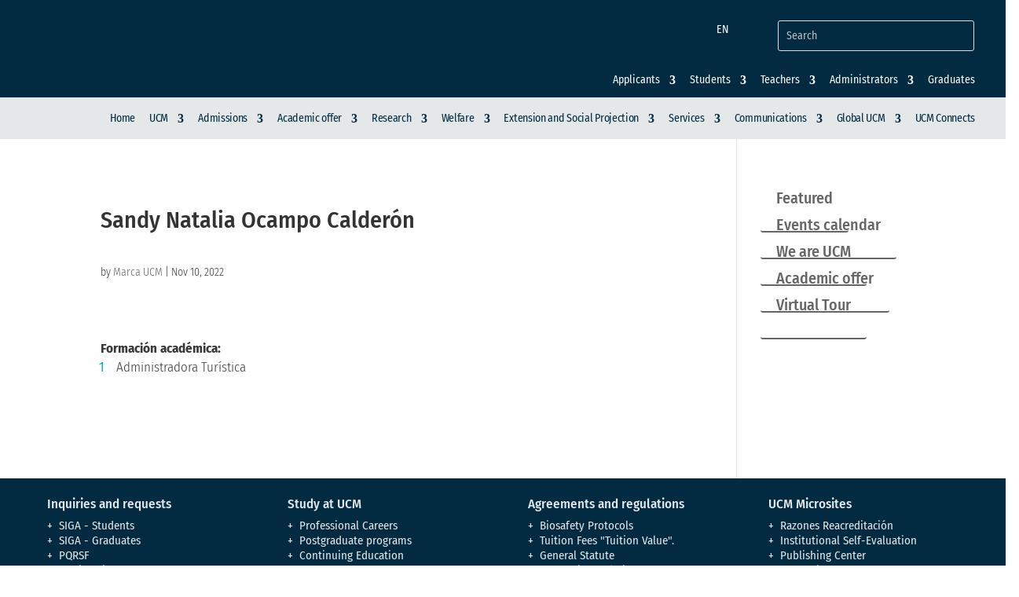

--- FILE ---
content_type: text/html; charset=utf-8
request_url: https://www.google.com/recaptcha/api2/anchor?ar=1&k=6LerguYpAAAAAOe2dXtmd5LXmpPSQv4YYdln2sth&co=aHR0cHM6Ly93d3cudWNtLmVkdS5jbzo0NDM.&hl=en&v=N67nZn4AqZkNcbeMu4prBgzg&size=invisible&anchor-ms=20000&execute-ms=30000&cb=kz4rz9gyiluu
body_size: 48676
content:
<!DOCTYPE HTML><html dir="ltr" lang="en"><head><meta http-equiv="Content-Type" content="text/html; charset=UTF-8">
<meta http-equiv="X-UA-Compatible" content="IE=edge">
<title>reCAPTCHA</title>
<style type="text/css">
/* cyrillic-ext */
@font-face {
  font-family: 'Roboto';
  font-style: normal;
  font-weight: 400;
  font-stretch: 100%;
  src: url(//fonts.gstatic.com/s/roboto/v48/KFO7CnqEu92Fr1ME7kSn66aGLdTylUAMa3GUBHMdazTgWw.woff2) format('woff2');
  unicode-range: U+0460-052F, U+1C80-1C8A, U+20B4, U+2DE0-2DFF, U+A640-A69F, U+FE2E-FE2F;
}
/* cyrillic */
@font-face {
  font-family: 'Roboto';
  font-style: normal;
  font-weight: 400;
  font-stretch: 100%;
  src: url(//fonts.gstatic.com/s/roboto/v48/KFO7CnqEu92Fr1ME7kSn66aGLdTylUAMa3iUBHMdazTgWw.woff2) format('woff2');
  unicode-range: U+0301, U+0400-045F, U+0490-0491, U+04B0-04B1, U+2116;
}
/* greek-ext */
@font-face {
  font-family: 'Roboto';
  font-style: normal;
  font-weight: 400;
  font-stretch: 100%;
  src: url(//fonts.gstatic.com/s/roboto/v48/KFO7CnqEu92Fr1ME7kSn66aGLdTylUAMa3CUBHMdazTgWw.woff2) format('woff2');
  unicode-range: U+1F00-1FFF;
}
/* greek */
@font-face {
  font-family: 'Roboto';
  font-style: normal;
  font-weight: 400;
  font-stretch: 100%;
  src: url(//fonts.gstatic.com/s/roboto/v48/KFO7CnqEu92Fr1ME7kSn66aGLdTylUAMa3-UBHMdazTgWw.woff2) format('woff2');
  unicode-range: U+0370-0377, U+037A-037F, U+0384-038A, U+038C, U+038E-03A1, U+03A3-03FF;
}
/* math */
@font-face {
  font-family: 'Roboto';
  font-style: normal;
  font-weight: 400;
  font-stretch: 100%;
  src: url(//fonts.gstatic.com/s/roboto/v48/KFO7CnqEu92Fr1ME7kSn66aGLdTylUAMawCUBHMdazTgWw.woff2) format('woff2');
  unicode-range: U+0302-0303, U+0305, U+0307-0308, U+0310, U+0312, U+0315, U+031A, U+0326-0327, U+032C, U+032F-0330, U+0332-0333, U+0338, U+033A, U+0346, U+034D, U+0391-03A1, U+03A3-03A9, U+03B1-03C9, U+03D1, U+03D5-03D6, U+03F0-03F1, U+03F4-03F5, U+2016-2017, U+2034-2038, U+203C, U+2040, U+2043, U+2047, U+2050, U+2057, U+205F, U+2070-2071, U+2074-208E, U+2090-209C, U+20D0-20DC, U+20E1, U+20E5-20EF, U+2100-2112, U+2114-2115, U+2117-2121, U+2123-214F, U+2190, U+2192, U+2194-21AE, U+21B0-21E5, U+21F1-21F2, U+21F4-2211, U+2213-2214, U+2216-22FF, U+2308-230B, U+2310, U+2319, U+231C-2321, U+2336-237A, U+237C, U+2395, U+239B-23B7, U+23D0, U+23DC-23E1, U+2474-2475, U+25AF, U+25B3, U+25B7, U+25BD, U+25C1, U+25CA, U+25CC, U+25FB, U+266D-266F, U+27C0-27FF, U+2900-2AFF, U+2B0E-2B11, U+2B30-2B4C, U+2BFE, U+3030, U+FF5B, U+FF5D, U+1D400-1D7FF, U+1EE00-1EEFF;
}
/* symbols */
@font-face {
  font-family: 'Roboto';
  font-style: normal;
  font-weight: 400;
  font-stretch: 100%;
  src: url(//fonts.gstatic.com/s/roboto/v48/KFO7CnqEu92Fr1ME7kSn66aGLdTylUAMaxKUBHMdazTgWw.woff2) format('woff2');
  unicode-range: U+0001-000C, U+000E-001F, U+007F-009F, U+20DD-20E0, U+20E2-20E4, U+2150-218F, U+2190, U+2192, U+2194-2199, U+21AF, U+21E6-21F0, U+21F3, U+2218-2219, U+2299, U+22C4-22C6, U+2300-243F, U+2440-244A, U+2460-24FF, U+25A0-27BF, U+2800-28FF, U+2921-2922, U+2981, U+29BF, U+29EB, U+2B00-2BFF, U+4DC0-4DFF, U+FFF9-FFFB, U+10140-1018E, U+10190-1019C, U+101A0, U+101D0-101FD, U+102E0-102FB, U+10E60-10E7E, U+1D2C0-1D2D3, U+1D2E0-1D37F, U+1F000-1F0FF, U+1F100-1F1AD, U+1F1E6-1F1FF, U+1F30D-1F30F, U+1F315, U+1F31C, U+1F31E, U+1F320-1F32C, U+1F336, U+1F378, U+1F37D, U+1F382, U+1F393-1F39F, U+1F3A7-1F3A8, U+1F3AC-1F3AF, U+1F3C2, U+1F3C4-1F3C6, U+1F3CA-1F3CE, U+1F3D4-1F3E0, U+1F3ED, U+1F3F1-1F3F3, U+1F3F5-1F3F7, U+1F408, U+1F415, U+1F41F, U+1F426, U+1F43F, U+1F441-1F442, U+1F444, U+1F446-1F449, U+1F44C-1F44E, U+1F453, U+1F46A, U+1F47D, U+1F4A3, U+1F4B0, U+1F4B3, U+1F4B9, U+1F4BB, U+1F4BF, U+1F4C8-1F4CB, U+1F4D6, U+1F4DA, U+1F4DF, U+1F4E3-1F4E6, U+1F4EA-1F4ED, U+1F4F7, U+1F4F9-1F4FB, U+1F4FD-1F4FE, U+1F503, U+1F507-1F50B, U+1F50D, U+1F512-1F513, U+1F53E-1F54A, U+1F54F-1F5FA, U+1F610, U+1F650-1F67F, U+1F687, U+1F68D, U+1F691, U+1F694, U+1F698, U+1F6AD, U+1F6B2, U+1F6B9-1F6BA, U+1F6BC, U+1F6C6-1F6CF, U+1F6D3-1F6D7, U+1F6E0-1F6EA, U+1F6F0-1F6F3, U+1F6F7-1F6FC, U+1F700-1F7FF, U+1F800-1F80B, U+1F810-1F847, U+1F850-1F859, U+1F860-1F887, U+1F890-1F8AD, U+1F8B0-1F8BB, U+1F8C0-1F8C1, U+1F900-1F90B, U+1F93B, U+1F946, U+1F984, U+1F996, U+1F9E9, U+1FA00-1FA6F, U+1FA70-1FA7C, U+1FA80-1FA89, U+1FA8F-1FAC6, U+1FACE-1FADC, U+1FADF-1FAE9, U+1FAF0-1FAF8, U+1FB00-1FBFF;
}
/* vietnamese */
@font-face {
  font-family: 'Roboto';
  font-style: normal;
  font-weight: 400;
  font-stretch: 100%;
  src: url(//fonts.gstatic.com/s/roboto/v48/KFO7CnqEu92Fr1ME7kSn66aGLdTylUAMa3OUBHMdazTgWw.woff2) format('woff2');
  unicode-range: U+0102-0103, U+0110-0111, U+0128-0129, U+0168-0169, U+01A0-01A1, U+01AF-01B0, U+0300-0301, U+0303-0304, U+0308-0309, U+0323, U+0329, U+1EA0-1EF9, U+20AB;
}
/* latin-ext */
@font-face {
  font-family: 'Roboto';
  font-style: normal;
  font-weight: 400;
  font-stretch: 100%;
  src: url(//fonts.gstatic.com/s/roboto/v48/KFO7CnqEu92Fr1ME7kSn66aGLdTylUAMa3KUBHMdazTgWw.woff2) format('woff2');
  unicode-range: U+0100-02BA, U+02BD-02C5, U+02C7-02CC, U+02CE-02D7, U+02DD-02FF, U+0304, U+0308, U+0329, U+1D00-1DBF, U+1E00-1E9F, U+1EF2-1EFF, U+2020, U+20A0-20AB, U+20AD-20C0, U+2113, U+2C60-2C7F, U+A720-A7FF;
}
/* latin */
@font-face {
  font-family: 'Roboto';
  font-style: normal;
  font-weight: 400;
  font-stretch: 100%;
  src: url(//fonts.gstatic.com/s/roboto/v48/KFO7CnqEu92Fr1ME7kSn66aGLdTylUAMa3yUBHMdazQ.woff2) format('woff2');
  unicode-range: U+0000-00FF, U+0131, U+0152-0153, U+02BB-02BC, U+02C6, U+02DA, U+02DC, U+0304, U+0308, U+0329, U+2000-206F, U+20AC, U+2122, U+2191, U+2193, U+2212, U+2215, U+FEFF, U+FFFD;
}
/* cyrillic-ext */
@font-face {
  font-family: 'Roboto';
  font-style: normal;
  font-weight: 500;
  font-stretch: 100%;
  src: url(//fonts.gstatic.com/s/roboto/v48/KFO7CnqEu92Fr1ME7kSn66aGLdTylUAMa3GUBHMdazTgWw.woff2) format('woff2');
  unicode-range: U+0460-052F, U+1C80-1C8A, U+20B4, U+2DE0-2DFF, U+A640-A69F, U+FE2E-FE2F;
}
/* cyrillic */
@font-face {
  font-family: 'Roboto';
  font-style: normal;
  font-weight: 500;
  font-stretch: 100%;
  src: url(//fonts.gstatic.com/s/roboto/v48/KFO7CnqEu92Fr1ME7kSn66aGLdTylUAMa3iUBHMdazTgWw.woff2) format('woff2');
  unicode-range: U+0301, U+0400-045F, U+0490-0491, U+04B0-04B1, U+2116;
}
/* greek-ext */
@font-face {
  font-family: 'Roboto';
  font-style: normal;
  font-weight: 500;
  font-stretch: 100%;
  src: url(//fonts.gstatic.com/s/roboto/v48/KFO7CnqEu92Fr1ME7kSn66aGLdTylUAMa3CUBHMdazTgWw.woff2) format('woff2');
  unicode-range: U+1F00-1FFF;
}
/* greek */
@font-face {
  font-family: 'Roboto';
  font-style: normal;
  font-weight: 500;
  font-stretch: 100%;
  src: url(//fonts.gstatic.com/s/roboto/v48/KFO7CnqEu92Fr1ME7kSn66aGLdTylUAMa3-UBHMdazTgWw.woff2) format('woff2');
  unicode-range: U+0370-0377, U+037A-037F, U+0384-038A, U+038C, U+038E-03A1, U+03A3-03FF;
}
/* math */
@font-face {
  font-family: 'Roboto';
  font-style: normal;
  font-weight: 500;
  font-stretch: 100%;
  src: url(//fonts.gstatic.com/s/roboto/v48/KFO7CnqEu92Fr1ME7kSn66aGLdTylUAMawCUBHMdazTgWw.woff2) format('woff2');
  unicode-range: U+0302-0303, U+0305, U+0307-0308, U+0310, U+0312, U+0315, U+031A, U+0326-0327, U+032C, U+032F-0330, U+0332-0333, U+0338, U+033A, U+0346, U+034D, U+0391-03A1, U+03A3-03A9, U+03B1-03C9, U+03D1, U+03D5-03D6, U+03F0-03F1, U+03F4-03F5, U+2016-2017, U+2034-2038, U+203C, U+2040, U+2043, U+2047, U+2050, U+2057, U+205F, U+2070-2071, U+2074-208E, U+2090-209C, U+20D0-20DC, U+20E1, U+20E5-20EF, U+2100-2112, U+2114-2115, U+2117-2121, U+2123-214F, U+2190, U+2192, U+2194-21AE, U+21B0-21E5, U+21F1-21F2, U+21F4-2211, U+2213-2214, U+2216-22FF, U+2308-230B, U+2310, U+2319, U+231C-2321, U+2336-237A, U+237C, U+2395, U+239B-23B7, U+23D0, U+23DC-23E1, U+2474-2475, U+25AF, U+25B3, U+25B7, U+25BD, U+25C1, U+25CA, U+25CC, U+25FB, U+266D-266F, U+27C0-27FF, U+2900-2AFF, U+2B0E-2B11, U+2B30-2B4C, U+2BFE, U+3030, U+FF5B, U+FF5D, U+1D400-1D7FF, U+1EE00-1EEFF;
}
/* symbols */
@font-face {
  font-family: 'Roboto';
  font-style: normal;
  font-weight: 500;
  font-stretch: 100%;
  src: url(//fonts.gstatic.com/s/roboto/v48/KFO7CnqEu92Fr1ME7kSn66aGLdTylUAMaxKUBHMdazTgWw.woff2) format('woff2');
  unicode-range: U+0001-000C, U+000E-001F, U+007F-009F, U+20DD-20E0, U+20E2-20E4, U+2150-218F, U+2190, U+2192, U+2194-2199, U+21AF, U+21E6-21F0, U+21F3, U+2218-2219, U+2299, U+22C4-22C6, U+2300-243F, U+2440-244A, U+2460-24FF, U+25A0-27BF, U+2800-28FF, U+2921-2922, U+2981, U+29BF, U+29EB, U+2B00-2BFF, U+4DC0-4DFF, U+FFF9-FFFB, U+10140-1018E, U+10190-1019C, U+101A0, U+101D0-101FD, U+102E0-102FB, U+10E60-10E7E, U+1D2C0-1D2D3, U+1D2E0-1D37F, U+1F000-1F0FF, U+1F100-1F1AD, U+1F1E6-1F1FF, U+1F30D-1F30F, U+1F315, U+1F31C, U+1F31E, U+1F320-1F32C, U+1F336, U+1F378, U+1F37D, U+1F382, U+1F393-1F39F, U+1F3A7-1F3A8, U+1F3AC-1F3AF, U+1F3C2, U+1F3C4-1F3C6, U+1F3CA-1F3CE, U+1F3D4-1F3E0, U+1F3ED, U+1F3F1-1F3F3, U+1F3F5-1F3F7, U+1F408, U+1F415, U+1F41F, U+1F426, U+1F43F, U+1F441-1F442, U+1F444, U+1F446-1F449, U+1F44C-1F44E, U+1F453, U+1F46A, U+1F47D, U+1F4A3, U+1F4B0, U+1F4B3, U+1F4B9, U+1F4BB, U+1F4BF, U+1F4C8-1F4CB, U+1F4D6, U+1F4DA, U+1F4DF, U+1F4E3-1F4E6, U+1F4EA-1F4ED, U+1F4F7, U+1F4F9-1F4FB, U+1F4FD-1F4FE, U+1F503, U+1F507-1F50B, U+1F50D, U+1F512-1F513, U+1F53E-1F54A, U+1F54F-1F5FA, U+1F610, U+1F650-1F67F, U+1F687, U+1F68D, U+1F691, U+1F694, U+1F698, U+1F6AD, U+1F6B2, U+1F6B9-1F6BA, U+1F6BC, U+1F6C6-1F6CF, U+1F6D3-1F6D7, U+1F6E0-1F6EA, U+1F6F0-1F6F3, U+1F6F7-1F6FC, U+1F700-1F7FF, U+1F800-1F80B, U+1F810-1F847, U+1F850-1F859, U+1F860-1F887, U+1F890-1F8AD, U+1F8B0-1F8BB, U+1F8C0-1F8C1, U+1F900-1F90B, U+1F93B, U+1F946, U+1F984, U+1F996, U+1F9E9, U+1FA00-1FA6F, U+1FA70-1FA7C, U+1FA80-1FA89, U+1FA8F-1FAC6, U+1FACE-1FADC, U+1FADF-1FAE9, U+1FAF0-1FAF8, U+1FB00-1FBFF;
}
/* vietnamese */
@font-face {
  font-family: 'Roboto';
  font-style: normal;
  font-weight: 500;
  font-stretch: 100%;
  src: url(//fonts.gstatic.com/s/roboto/v48/KFO7CnqEu92Fr1ME7kSn66aGLdTylUAMa3OUBHMdazTgWw.woff2) format('woff2');
  unicode-range: U+0102-0103, U+0110-0111, U+0128-0129, U+0168-0169, U+01A0-01A1, U+01AF-01B0, U+0300-0301, U+0303-0304, U+0308-0309, U+0323, U+0329, U+1EA0-1EF9, U+20AB;
}
/* latin-ext */
@font-face {
  font-family: 'Roboto';
  font-style: normal;
  font-weight: 500;
  font-stretch: 100%;
  src: url(//fonts.gstatic.com/s/roboto/v48/KFO7CnqEu92Fr1ME7kSn66aGLdTylUAMa3KUBHMdazTgWw.woff2) format('woff2');
  unicode-range: U+0100-02BA, U+02BD-02C5, U+02C7-02CC, U+02CE-02D7, U+02DD-02FF, U+0304, U+0308, U+0329, U+1D00-1DBF, U+1E00-1E9F, U+1EF2-1EFF, U+2020, U+20A0-20AB, U+20AD-20C0, U+2113, U+2C60-2C7F, U+A720-A7FF;
}
/* latin */
@font-face {
  font-family: 'Roboto';
  font-style: normal;
  font-weight: 500;
  font-stretch: 100%;
  src: url(//fonts.gstatic.com/s/roboto/v48/KFO7CnqEu92Fr1ME7kSn66aGLdTylUAMa3yUBHMdazQ.woff2) format('woff2');
  unicode-range: U+0000-00FF, U+0131, U+0152-0153, U+02BB-02BC, U+02C6, U+02DA, U+02DC, U+0304, U+0308, U+0329, U+2000-206F, U+20AC, U+2122, U+2191, U+2193, U+2212, U+2215, U+FEFF, U+FFFD;
}
/* cyrillic-ext */
@font-face {
  font-family: 'Roboto';
  font-style: normal;
  font-weight: 900;
  font-stretch: 100%;
  src: url(//fonts.gstatic.com/s/roboto/v48/KFO7CnqEu92Fr1ME7kSn66aGLdTylUAMa3GUBHMdazTgWw.woff2) format('woff2');
  unicode-range: U+0460-052F, U+1C80-1C8A, U+20B4, U+2DE0-2DFF, U+A640-A69F, U+FE2E-FE2F;
}
/* cyrillic */
@font-face {
  font-family: 'Roboto';
  font-style: normal;
  font-weight: 900;
  font-stretch: 100%;
  src: url(//fonts.gstatic.com/s/roboto/v48/KFO7CnqEu92Fr1ME7kSn66aGLdTylUAMa3iUBHMdazTgWw.woff2) format('woff2');
  unicode-range: U+0301, U+0400-045F, U+0490-0491, U+04B0-04B1, U+2116;
}
/* greek-ext */
@font-face {
  font-family: 'Roboto';
  font-style: normal;
  font-weight: 900;
  font-stretch: 100%;
  src: url(//fonts.gstatic.com/s/roboto/v48/KFO7CnqEu92Fr1ME7kSn66aGLdTylUAMa3CUBHMdazTgWw.woff2) format('woff2');
  unicode-range: U+1F00-1FFF;
}
/* greek */
@font-face {
  font-family: 'Roboto';
  font-style: normal;
  font-weight: 900;
  font-stretch: 100%;
  src: url(//fonts.gstatic.com/s/roboto/v48/KFO7CnqEu92Fr1ME7kSn66aGLdTylUAMa3-UBHMdazTgWw.woff2) format('woff2');
  unicode-range: U+0370-0377, U+037A-037F, U+0384-038A, U+038C, U+038E-03A1, U+03A3-03FF;
}
/* math */
@font-face {
  font-family: 'Roboto';
  font-style: normal;
  font-weight: 900;
  font-stretch: 100%;
  src: url(//fonts.gstatic.com/s/roboto/v48/KFO7CnqEu92Fr1ME7kSn66aGLdTylUAMawCUBHMdazTgWw.woff2) format('woff2');
  unicode-range: U+0302-0303, U+0305, U+0307-0308, U+0310, U+0312, U+0315, U+031A, U+0326-0327, U+032C, U+032F-0330, U+0332-0333, U+0338, U+033A, U+0346, U+034D, U+0391-03A1, U+03A3-03A9, U+03B1-03C9, U+03D1, U+03D5-03D6, U+03F0-03F1, U+03F4-03F5, U+2016-2017, U+2034-2038, U+203C, U+2040, U+2043, U+2047, U+2050, U+2057, U+205F, U+2070-2071, U+2074-208E, U+2090-209C, U+20D0-20DC, U+20E1, U+20E5-20EF, U+2100-2112, U+2114-2115, U+2117-2121, U+2123-214F, U+2190, U+2192, U+2194-21AE, U+21B0-21E5, U+21F1-21F2, U+21F4-2211, U+2213-2214, U+2216-22FF, U+2308-230B, U+2310, U+2319, U+231C-2321, U+2336-237A, U+237C, U+2395, U+239B-23B7, U+23D0, U+23DC-23E1, U+2474-2475, U+25AF, U+25B3, U+25B7, U+25BD, U+25C1, U+25CA, U+25CC, U+25FB, U+266D-266F, U+27C0-27FF, U+2900-2AFF, U+2B0E-2B11, U+2B30-2B4C, U+2BFE, U+3030, U+FF5B, U+FF5D, U+1D400-1D7FF, U+1EE00-1EEFF;
}
/* symbols */
@font-face {
  font-family: 'Roboto';
  font-style: normal;
  font-weight: 900;
  font-stretch: 100%;
  src: url(//fonts.gstatic.com/s/roboto/v48/KFO7CnqEu92Fr1ME7kSn66aGLdTylUAMaxKUBHMdazTgWw.woff2) format('woff2');
  unicode-range: U+0001-000C, U+000E-001F, U+007F-009F, U+20DD-20E0, U+20E2-20E4, U+2150-218F, U+2190, U+2192, U+2194-2199, U+21AF, U+21E6-21F0, U+21F3, U+2218-2219, U+2299, U+22C4-22C6, U+2300-243F, U+2440-244A, U+2460-24FF, U+25A0-27BF, U+2800-28FF, U+2921-2922, U+2981, U+29BF, U+29EB, U+2B00-2BFF, U+4DC0-4DFF, U+FFF9-FFFB, U+10140-1018E, U+10190-1019C, U+101A0, U+101D0-101FD, U+102E0-102FB, U+10E60-10E7E, U+1D2C0-1D2D3, U+1D2E0-1D37F, U+1F000-1F0FF, U+1F100-1F1AD, U+1F1E6-1F1FF, U+1F30D-1F30F, U+1F315, U+1F31C, U+1F31E, U+1F320-1F32C, U+1F336, U+1F378, U+1F37D, U+1F382, U+1F393-1F39F, U+1F3A7-1F3A8, U+1F3AC-1F3AF, U+1F3C2, U+1F3C4-1F3C6, U+1F3CA-1F3CE, U+1F3D4-1F3E0, U+1F3ED, U+1F3F1-1F3F3, U+1F3F5-1F3F7, U+1F408, U+1F415, U+1F41F, U+1F426, U+1F43F, U+1F441-1F442, U+1F444, U+1F446-1F449, U+1F44C-1F44E, U+1F453, U+1F46A, U+1F47D, U+1F4A3, U+1F4B0, U+1F4B3, U+1F4B9, U+1F4BB, U+1F4BF, U+1F4C8-1F4CB, U+1F4D6, U+1F4DA, U+1F4DF, U+1F4E3-1F4E6, U+1F4EA-1F4ED, U+1F4F7, U+1F4F9-1F4FB, U+1F4FD-1F4FE, U+1F503, U+1F507-1F50B, U+1F50D, U+1F512-1F513, U+1F53E-1F54A, U+1F54F-1F5FA, U+1F610, U+1F650-1F67F, U+1F687, U+1F68D, U+1F691, U+1F694, U+1F698, U+1F6AD, U+1F6B2, U+1F6B9-1F6BA, U+1F6BC, U+1F6C6-1F6CF, U+1F6D3-1F6D7, U+1F6E0-1F6EA, U+1F6F0-1F6F3, U+1F6F7-1F6FC, U+1F700-1F7FF, U+1F800-1F80B, U+1F810-1F847, U+1F850-1F859, U+1F860-1F887, U+1F890-1F8AD, U+1F8B0-1F8BB, U+1F8C0-1F8C1, U+1F900-1F90B, U+1F93B, U+1F946, U+1F984, U+1F996, U+1F9E9, U+1FA00-1FA6F, U+1FA70-1FA7C, U+1FA80-1FA89, U+1FA8F-1FAC6, U+1FACE-1FADC, U+1FADF-1FAE9, U+1FAF0-1FAF8, U+1FB00-1FBFF;
}
/* vietnamese */
@font-face {
  font-family: 'Roboto';
  font-style: normal;
  font-weight: 900;
  font-stretch: 100%;
  src: url(//fonts.gstatic.com/s/roboto/v48/KFO7CnqEu92Fr1ME7kSn66aGLdTylUAMa3OUBHMdazTgWw.woff2) format('woff2');
  unicode-range: U+0102-0103, U+0110-0111, U+0128-0129, U+0168-0169, U+01A0-01A1, U+01AF-01B0, U+0300-0301, U+0303-0304, U+0308-0309, U+0323, U+0329, U+1EA0-1EF9, U+20AB;
}
/* latin-ext */
@font-face {
  font-family: 'Roboto';
  font-style: normal;
  font-weight: 900;
  font-stretch: 100%;
  src: url(//fonts.gstatic.com/s/roboto/v48/KFO7CnqEu92Fr1ME7kSn66aGLdTylUAMa3KUBHMdazTgWw.woff2) format('woff2');
  unicode-range: U+0100-02BA, U+02BD-02C5, U+02C7-02CC, U+02CE-02D7, U+02DD-02FF, U+0304, U+0308, U+0329, U+1D00-1DBF, U+1E00-1E9F, U+1EF2-1EFF, U+2020, U+20A0-20AB, U+20AD-20C0, U+2113, U+2C60-2C7F, U+A720-A7FF;
}
/* latin */
@font-face {
  font-family: 'Roboto';
  font-style: normal;
  font-weight: 900;
  font-stretch: 100%;
  src: url(//fonts.gstatic.com/s/roboto/v48/KFO7CnqEu92Fr1ME7kSn66aGLdTylUAMa3yUBHMdazQ.woff2) format('woff2');
  unicode-range: U+0000-00FF, U+0131, U+0152-0153, U+02BB-02BC, U+02C6, U+02DA, U+02DC, U+0304, U+0308, U+0329, U+2000-206F, U+20AC, U+2122, U+2191, U+2193, U+2212, U+2215, U+FEFF, U+FFFD;
}

</style>
<link rel="stylesheet" type="text/css" href="https://www.gstatic.com/recaptcha/releases/N67nZn4AqZkNcbeMu4prBgzg/styles__ltr.css">
<script nonce="UNIuMqrhndj_C3BEDUFfwA" type="text/javascript">window['__recaptcha_api'] = 'https://www.google.com/recaptcha/api2/';</script>
<script type="text/javascript" src="https://www.gstatic.com/recaptcha/releases/N67nZn4AqZkNcbeMu4prBgzg/recaptcha__en.js" nonce="UNIuMqrhndj_C3BEDUFfwA">
      
    </script></head>
<body><div id="rc-anchor-alert" class="rc-anchor-alert"></div>
<input type="hidden" id="recaptcha-token" value="[base64]">
<script type="text/javascript" nonce="UNIuMqrhndj_C3BEDUFfwA">
      recaptcha.anchor.Main.init("[\x22ainput\x22,[\x22bgdata\x22,\x22\x22,\[base64]/[base64]/[base64]/[base64]/[base64]/[base64]/KGcoTywyNTMsTy5PKSxVRyhPLEMpKTpnKE8sMjUzLEMpLE8pKSxsKSksTykpfSxieT1mdW5jdGlvbihDLE8sdSxsKXtmb3IobD0odT1SKEMpLDApO08+MDtPLS0pbD1sPDw4fFooQyk7ZyhDLHUsbCl9LFVHPWZ1bmN0aW9uKEMsTyl7Qy5pLmxlbmd0aD4xMDQ/[base64]/[base64]/[base64]/[base64]/[base64]/[base64]/[base64]\\u003d\x22,\[base64]\\u003d\\u003d\x22,\x22w5DDgCoFRkAtwo/DuMOMA8OKLWNADMOLwpbDgsKEw51ow4zDp8KrEzPDkHlSYyMoUMOQw6ZQwqjDvlTDl8KYF8ORT8OTWFhcwoZZeRtoQHFywp01w7LDqcKaO8KKwq/Dnl/ChsOTEMOOw5tRw7Udw4APWFx+bi/[base64]/DlQbCgMKgwqVKwrcnwqU/HcKEwrxSw5ZAOVLChcOcwpfCu8OuwqHDv8ObwqXDoWrCn8Klw7tSw7I6w4/DllLCozrCpDgAUcO4w5Rnw4nDrgjDrU7CjyMlF2jDjkrDoVAXw50IW17CuMOLw4vDrMOxwoVtHMOuFsOQP8OTYcK9wpU2w6UzEcObw6Q/wp/DvlooPsONesOmB8KlPCfCsMK8Bw/Cq8KnworClUTCqkkEQ8OgwrbCoTwSQgJvwqjChsOowp4ow6gMwq3CkAI2w4/Dg8OVwoISFH3DiMKwLXxzDXDDgMKPw5Ucw55dCcKEdXbCnEIId8K7w7LDmUllMH0aw7bCmi5CwpUiwr7Cj3bDlFBfJ8KObHLCnMKlwpIhfi/DhjnCsT57wr/Do8KaRsOJw553w4PChMK2F0oUB8ODw5LCtMK5YcOxUybDmXErccKOw4rCgCJPw5UGwqcOU2fDk8OWfxPDvFBGZ8ONw4wweFTCu1rDhsKnw5fDghPCrsKiw79ywrzDiDl/GHw0EUpgw6c9w7fCii/CvxrDuWtcw69sGVYUNRfDm8OqOMO/w6AWAQ1EeRvDuMKKXU9EelEiX8OXSMKGEjxkVyvCqMObXcKcIl91XCBIUBUgwq3Dmz5FE8K/wozCrzfCjitgw58JwqEUAkc9w6bCnFLCrmrDgMKtw5lQw5QYR8Ozw6klwobCr8KzNHPDosOvQsKBHcKhw6DDqMO5w5PCjx7Dvy0FNQnCkS9dP3nCt8OBw64swpvDpsK/wo7DjzE6wqgeC17Dvz8FwqPDuzDDsWpjwrTDlFvDhgnCoMKXw7wLOMOMK8KVw6/DqMKMfW0+w4LDv8OLKAsYR8OJdR3DljwUw7/[base64]/dcKPwo/[base64]/TsK7wpvCj8KiHy/DhcKwwq/CvTFow5jCn2gVasOwTzpxwpPDqRjDsMOzw43Co8OSw54QHsOzwpXCm8KEPsOKwpgcwqTDqMKawprCrcOxFgRiwr1xbULDlmjChkDCpAbDmGvDmcO7Riglw7bCtkLCiVcFWlzCjsO5I8OVwpfChsKPFsOvw5/DjsOdw7gUemcpSRppFw4aw6/DnMOswoXDhFx9cSYhwqLCoDp0UcOofVViWMKleksPYCHCscOXwpo5Yl3DgFDDt0XCoMOed8Olw4guesOkw6nDt3DDkDPCgw/DmcOJNEs2wrd2woDCnlvDkw07wp9QHBwVTcOFBcOCw67ClcOdLHPDoMK+YcODwrYIV8Khw5spw7zDm0cDWcO6SQ5FT8O5wo1gwo/CoSfCig8mFn3ClcKfw4Idwo/CpknClMKmwpx9w65KABTCsy5Aw5bCr8KbPsK3w79Jw6ptYcOlV04ow5bCuyLDpcKIwpsnCUk7RRzCsSbCtS9Owp7DgB7DlsO8QlvCosKLUH3DkMKtAUBPw5XDuMOWwrXCu8O5IEozSsKbw55hOlF6wqoiJMKmSMK9w6d/dcKjNyw4WsO6ZMKpw6fCuMO7w60sZsK2BDjCjMOnCyvCosKywofCsX/ChMOQLk8dPsO0w73DjXFPwpzDscO+c8K6w69MNsOyQG/CkMO3w6fCkynCgj8QwpwOPUJRwpbCvAhlw51Rw5zCiMK8wq3Dn8OsFUQewoNrwrJwFMKjIm3Dgw3Crisbw6rCsMKsAsK3Jl5Qwq9XwonCuxNTRgIMYwhPwprDhcKsK8OWwrLCvcKyKVR8EWxcKGXCphbDisOuKlLCpMO9PsKQZ8Ofwposw5ocwqTCsGdIBsO/woMCesO8w7LCsMO8HsOLXz7Ck8KOAiDCo8OIG8O/w6PDimvCsMOFw7LDmWzCpSLCnVPDkTEhwpwaw7gRa8OHwpQYdCpHwoPDpiLDicOLTcKNMl3DicKaw53CvUwowqEEW8O9w58mw7RjAsKSBsO2wq1ZCH0kE8O7w6FpZMKww7DCpsOUJMKtO8OlwrnCjkIBEygOw7xfXHzDmQ7DgUF/[base64]/[base64]/w4ozRcKpw4zCmMKXw5HCqF/CjCcafkcRUsK/AcK4ZsO/dMKIwopbw71Lw6ETc8Odw71sJsOERkhcQMO0wrU+w6nCvigxSCdDw49owq/[base64]/w7IJKcKAcDfDosK9wo/Dk8OJwozDoS58w44BHsOlw7bDkR3Dq8OwI8O3w4Few6AMw4Bawr9YRFfDsksEw4Q2McOVw4dOO8KwYMOmIzJEw63DuSvCgXvCrX3Du0HDmEDDsl1/Uh/CjHvDhVBJYMKqwopJwqpPwpp7wqFWw4BvRMO6NXjDuApnFcK9w6UvWyR7wqp9MsKwwolyw4TCscK9wrxsCcKWwoRfSMOew7zDlMKhwrXCmyhSw4PCrjZgWMOaOsKXGsKBw499w6oBw75/RFLCtsOXFi3CgsKpNXZ0w63DpAkueAHCrcOUw64jwrUyEgtUesOEwq7DnVzDgcOMNMOXWMKFHsOIY3bDvcKww7bDtHE6w6zDvMKPwoHDpDNuwr/CrMK9wpJiw6dJw4HDhWs0JBfCl8OqTMOqwrIAw73DviDCvWE/w7Zow4vClTzDmSxCD8OgG03DpMKKDSnDmgAgD8K6wpXDqcKUYMKoa0k7w4hrDsKcw6PCoMKow6fCo8KvBx8iwr/[base64]/Cng51wqfCnBPCrEkXw4Qjw7XDgx3CuMOsW8KRwpLDn8OEw4IQUBFaw6hPFcKowq7Ch3PCncOXw4gowoPDncOow6PCjXpCw4vDjX9BE8OKag18wpvClMOGw4HCi2pbRcOqeMOyw4NjDcOzEmsZwo0cfcKcwoYVw5dCw7PCpBFiwq/CgMKAwo3Ch8KzLhkLP8OuA0jCrm3DglltwrvCvcKxwqfDpSLDkcK4JAPDj8KEwqTCtsKpcQrCilnCoFIGwq3DtMKxPcKSfMKFw51Gwo/DgcOvwoMpw7HCscKjw7jCtBTDhGVJZ8OawoU3Bn7CkcKew5TCm8OMwpbCgRPCgcO5w4fCoCfCucK4w7HClcKWw4FVOyFnJcKYwrwwwrRYKcOvIx9uX8OtI1bDncK+DcKhw5fCggnCjTdVYm1dwrXDsC5cQg/CkMO7KxvDvcKew4xeNi7Cl2bDscKiwoo9w6PDscO0TCjDh8O4w5NSasKAwpjDmMKiOSMvC3/DkmNTwopMOMKQHsOCwpgJwpUFw6jChsOKFMKww71awpvCksORwrsrw4XCjGXDkcOMCH9Xwq/[base64]/CvB5Vwol5JhHCv8Oyw4Y9d1PCrzLCrsO1ZBnCsMKWMDRIHsKrCBZMwqfDusO5HGNXw5csfXs2wrorHQrDtMK1wpM0AcO+w57Cj8O6DiXCj8Okw7TDkS/Dr8Ofw78aw440MynDj8OoA8OIAAfCkcKfTHvCjMKnwqczehg2w4wEH0tRWMOjwqBzwqLCvsOOw7VYeBHCrWUIwqF8w7QywpIlw7gTwpTDvsOUw7JRJMK2C33DoMK7wogzwp/[base64]/wqrCjzTDmMKdZ8Kiw7jDj8KQwrDDk8Opw6/DtDDCmUx3w5rCmVJQPcK2w48AwqbCrhDDvMKMYMKOw6/DosO4JMKzwqJ3FxrDpcKYEQF1JVJ5N0BsLnjDiMOBV1M4w7pbwrcQYwBfwp/CocOlEkUrMMKnLxlLRTBWIMK5YMKLKsKMKsOmwotaw7ISwr0Pwolgw7puOU87MUglwp0YUUHDhsKRw4RxwoPCpn7DrSHDrsOIw7LCoinCk8O8RMKXw7AvwprCrnw+PCY/IcK+Mw4YT8ORBsK1RwnChh3DmcKoORV8wo8ew6tUw6LDhMORX0sbXcORw6jCmjLDmyjClMKIwqzCgERKTnIswqVfwrnCv0TDhm3Crw1Rwp3CpU3Ds13ChwvDrcK5w406w6pRDXLDp8KQwowDw4t/[base64]/XWljw6d9GSzDl3nDncKcw5jCkkwBRXfDgwV7CyjCncOPw600QsKiVnw2wrdKdEUhw4bDkcOnw5PCqxspwoF6QGM5woVnwp/[base64]/w7PDh8Ojwrw+wqXDvlQIVcKXa8OIOsK8wpjDsHMWcMOBMcOGXivCsVzDtFrCt2lMbUzClTcywoTDsX7Dty4XBcOMw5vDocOBwqDDvhxWKsOgPg5Aw6Baw7/DuR3ClMKVwoYtw5vDv8K2JcOdIcO/FMKEFMKzwpcWY8KeH3UlasKew6vCi8OVwoDCisKTw7PChcOiGWsiDBbCicOtOWNVeDoSW3N+wpLCtMOaRA3CpcOyOGfChlEXwrg2w47CgMK7w5dbJ8OhwpkpcjzCiMObw6t5PxbDp1Uow7LCmMO9w7bCoAjDr3nChcK/wqwZw6YLURkVw4jDpRbDqsKVwqRPwpnDosORG8OzwqlLw798wpjCoCnDncOmN3TCkMOxw4/DlcOpRMKlw7h0wp4ca2IRGDlfJUPDpXckwo0OwrnDnsO/w5/[base64]/Dhlcqw7nDqMKHfiTCh8OPwprDsVvCosONccObeMOwVMK6w4/Ct8OkIsOMw5B+w49OE8Ouw79FwpIWYE9Nwrlgw5DCjcO9wp9OwqnCtMOhwqtdw57DjD/DrsOXwojDrW0WZcKVwqnDoHZ9w69kXcOcw78TJsKuVyh1w5chTsOoVDQiw7gLw4Q0wq95TzZFDj7DhMOKeijClhMww43DiMKQw6PDl1vDrmvCpcKYw5wCw63DoWxgCsOpwqsTw5/ClA3DmCzDicOow6zCuhXCjcOswoPDiEfDssOKwqrCusKhwrvDk30iTcOXw4ECw7TCusOABHDCrcOJZVPDsQHDuEcHwpzDlzXDrF7DsMOJEG3DjMK7w59pdMK8NhM9ETnDrBUUwrhGBjPDm1/DgMOCw7wzwoBmw55hOMO/wolnLsKJwpYuehQyw5bDscOXLMO0URlnw5IxZcKGw61dFRA/w7vDjsOwwoICSGnCnsOrGsOcwp/CkMKEw7rDjmHCo8K5B3vDp1LCgmXDnD1odMOxwprCvgPCuHgFcTXDsR0sw4bDr8OOfUc3w5JPwrw3wrjDhMOqw7cbwrQdwqzDhsKVecOxXMKYEsKywqHCkMK3wpAUYMObAU5ww4nCq8Knd3lGGz5LSEglw5jCgUoyPC0ACkjDgi/DtCPDqXE3wo7DpDNKw6rCsSvCgcOiw6YfUS1tAMK6CVzDvMO2wq4AYSrCglwvw57DrMKFWMOVFTLDlykww6cYwq4KK8OiYcOyw4jClsOjwrdXMxlYXHDDjyrDoQLDjcOCw6skUsKDw5fDqDMbNWfCum7Cl8KAw6zDnTkaw43CusOaIcOSDEQlw6fChmNcwqtCf8Kdwp/[base64]/CrT4kw5bCq8OlLjnCoxYGw6F0w4fDhsOVw5YawozCsnQqw4Fnw58bci/CkcO7UcKxMsOSbcOYX8OpHj54TCUBEHXCicK/wozDqFcJwqU/w5rDqcO/dcK/[base64]/KG8JdMO1UsK/HD/Dq8OPwqvCrWpZLsKuUxg2wqfDmMKXHMO+YcOAwqlDwrPCqT0Uw7Q/WHXDilksw70sJUjCu8OzahMjO0HCrsOnERDCoDHCvi4ldlYNwpfDtX7DpmtSwqvDuD41wpciw6c2BsKxw6FmCn/DpMKCw6VeIAAqbcOOw6fDsEMpbCHCkDLCg8OfwodTw5jDojnDpcKUQ8OVwofDhsO4w6N4w5lGw6DDqMOsw74Uwqdlw7XCiMO8J8K/OMKqTFM2JsOIw4PDs8OyGcKzw53ClHTCtsKPYgPCh8OhETkjwoh5esKqXcO3ecKJIcOKwr7CqgV9w7J5wrkywqUnw43ClsKPwpHDoRrDln/Ds2VResOOZ8OWwpNGw6HDhA7DicK5fMONw5sgV2oxw6g2w68WUsKOw6kNFjkww4PCslg4YcOieRTCtx5Ow60YfDrDqcOpfcOww7/Ck1QZw7LCq8KybVHCnnhUwqIFAMKmBsKGVxY2W8KOw4XCoMOhACI4PCokw5TCnxHDqR/DpsOKdmgFDcKDQsOGwr5uccOswqnCk3fCi1TCtCHCt2NfwoNPXV1vw6rCrMKYQifDi8Omw4DChGhXwrcow5LDhQrCq8KJJ8KGwovDu8KGwoPCimPDl8OBwodDIVTDj8KtwpXDuSJxw61qOzfDnj9wSMOhw5fDqH9/w6BpCXTCpMKod24jXnIwwo7CscOrdmjDmwNFwrQYw5fCm8OoU8KsAcKEw7ptw6tOMcKZwp/Cm8KfYw3CpGjDrS8IwqnCkD9NS8OnciVyH3NLw4HCkcKuIGcWYEzCj8KrwrIOwojCusO5IsOPAsKEw6LCtCx/LGHCtC47wqARw6DCjcOKchQiwoLCv1YywrrCs8O8TMOwY8KCRBxow7DDjmvColjCuSBQcsKcw5V8fwIuwoRYSCjChT48acKTwrPDrC9pwp3Dg2TCicOJw6vCmjvCucO0JcKxw6rDoHDCiMOXw4/CmlLDr3xVwqoDw4RIEG3DpcOMw5rDusOxWMOfHzfDjMO3ZDo/w4UmQinDs1HCgHE5S8OkdXjDhETCocKowqDChMKFWSwmw7bDn8K6wp0dwrsPwqrDoUnCgMO/w7l3w6s+w6cuw4ItOMKxHRfCpMOSwqbCpcOOPsKiwqPDhCsRL8OuTSnCvFpmZcOae8OFw4EHAlgEw5QSwozCgMK5RiDDvcOBMMK4DMKbw6nDhx8sBMK1wpkxTUnDsGTCqhLDj8OGwp5EFz3Cs8KgwpTCrUBTYMKBw4TDrsKVG0/Di8Olw60zQVQmw5Yow5bCmsO1d8KXwo/[base64]/w7/DncKzHMO2wrMbGcO9PC3Djgdow7/[base64]/Di8Oyw5wyw4/Ch1hECRLDt8Opw4JfSMK+w7XDgsK1w57CszgUwrBNaiV4Qlkqw655wpYtw7J4IsOvM8Kiw73DhWgePcOXw6nDvsOVHVVww63CuFrDrGTDvzHDpcKUXSZDO8O2YMK3w58Fw5bCmW7CrMOIw4/CiMO3w70xZXZmIMONRg/CuMOJCigIw5Ubwo/Dq8O5w5nCn8O8wpHCpRFXw6/CsMKTwqRAwpnDrCNpwpnCvcK4w7dfwrMXUsOLO8OxwrLDkH5kHgx9wpXCgcKww4bCmQ7DoRPDsQLCjlfCvQrDuWsOwpcneAXDtsKjw6zDkcO9woA5O27DjsOBw63CphtJPMORw4jChQgDwo5cMXoUwqwcOVDCnXUTw54sIA91wp/[base64]/Cv3fDisKjw5RWLMOpZ3c7YcKaNMKgDsKZFWYEAMK6wrAuFmTCqMKJRsOow7MzwrA0S3J+w4F1wr/[base64]/CoXrCgcOMHMOdKQ7DgADDuCzCssO7I0HDtQIfw5d8RWpOP8OWw4dIB8K4w5HChnLClV/DmMKHw5rCqRZdw5XDowJac8O9wo/DsHfCoQV2worCt1Qrwr3CvcKie8KITsKDw4HCq3BidQzDiF5AwqZPTwDCkzJUwrXDjMKAOHkvwq5iwq88wosuw6g8BMKJRsOzwoFRwo8rcUPDsHwEI8OPwqfCimgPwoAMwr/Cj8OcD8KGTMKpKmxVwqoUwp7DnsOkZsKCDFNZHsKWAhfDqWzDp0HDpcOzXsOkwpJyDsOWw7fDshsWwoTCk8O3dMKEw43CiAPDvAN8wqgfwoEPwp90wqRDw5J+UsK/Q8KAw7rDgcOlC8KDAhLDjiEOWsOLwo/DvsOsw7BqTcOHHsOZwrHCvMONdzR6wrPCj2fDusO0CsOTwqbCqj/CijdvR8OjCCNWNcObw79Iw6Erwo/CsMOYMyhgwrbCoyfDu8KNbzlhwqTDrjLCkMOFwo3DtUPCtws9DG3DmysyLMKUwqDCgzPDusOlBXjCmRxOLUlfWMKreEjCksOAwr1kwq4dw6BMJMKkw6XDqMOpwqLDu3/CnwERIsK/[base64]/DnWF6w4XCnMKuw5XCocKDOlRicC4GJ8OZw6BmB8OuQjkgw7F4w7TCoQzCg8Okw409GHt5wqsgw5JJw5fClDTCi8Kqwrs4wo0KwqPDn3BPZ0/DpXjDpHNFYFYYa8Kgw71wEcOfw6XClcKzDcKlwpbCg8OCSg93O3HDk8OWw6EMOjDDlG0JDz0uI8OWNALCg8Oyw7cQcRhEdhbCusKjEcOZH8KxwpzDn8OYJlfDo0LDtzcWw4XDocOyfGnCvwcaRVXDmjQFw7g5DcONBzrDvT3CuMKUdV03EH/[base64]/w53DvV3Cu8OBw53Dtx/Cg0Ecw7FEwro+GcK0wpjDnXAEwq3DhCDCvsK/[base64]/ClQHCsVJFwqHDhjbCgMKORgZcZAbCkcK7a8O1wogacMK4woDCpS3Cm8KDEMOHWh3DkAo8wrnCkQ3CqmkFQcKQwoPDswjDvMOYI8KEUlQ4QsOkw4AUGTDCpRnCs2lzHsKdTsOgw4vDswLCqcOAQh/DoCjCgx0recKCwp3CqAfCgDXDk3/DuXTDv1bCniF1KRvCgsO5AMOzwqPDhsOgVCgGwqjDjMONwocfTgwTb8OVwoVoAsKiw5BGw7bDscK+ISEbwqDCsycfwrnDml5Wwr0owptTTlLCqMOBw5jDtcKKXQ3ChVrCscKzFsOVwpkhdX/DlU3DiRgPdcOZw6l3RsKlHw/[base64]/[base64]/CnR/CoMORMMKJw47DrzdvwqUbbsKwDBfCgcOGw7VORWoyw7cRw4YfZcOOwr1LDnPDkGczwrxtw7cYXG1qw7/ClMOpBHnCm3rCjMK0VcKHEMKVYwBjfsKBw4zCuMK3wqxrR8K+w6RrAis/[base64]/woVjMjXDk8K1P01PAx/[base64]/DiUlPwrdPR2/ChUgfw5rDm8ONNwETfnNZfSXDrcOEwrTCoQN+w59jCE9eQWZkwp1+TkwvYkULWwzCqBJSw5/DkQLCn8Kxw6vCknRKIGsEwp7DgGDCpcOpw5h6w71cwqTDgsKLwpN+TQzCn8KKwromwplxwqPCvcKew4LDhkRhThR6w5haE1YfVD7DpcKqw6gsSGtqJ0gmwqXCiU7DrnvDghvCjhrDh8K9aDUNw7rDhAJrw7HCicKYLTXDg8OPLMK/wpVhQ8Kxw6tpKR3DrEPDgH/[base64]/DpFApOjDDocOQwogJw4vCtMO3w6fCuVjCsxsDQEc6CcOowo9dXcOrw5/CosKHYsKvM8Knw7Ijwo/Ck0vCqsKsRkM+AwPDg8KtDsOmwo/DvMKQT1LCtgTCoUdsw63CkMOfw5ETwrHCtVDDu0DDqAxDF3A3JcKresOaYMOow70Bwo8HcgvDqmIbw61sAUDDoMOiw4VjbcK2w5cabV1DwqFVw4MHXMOsYTXDiWwyV8OwBwkRNMKuwqw3w7rDgsOYXj3DlRjDryPCvsO/[base64]/[base64]/T2RGwoPCucOiwp5aw6hbw5/CpxxURcK/[base64]/H0rCnlrCkwxWRsKZwot5U3E6QzTCisKxw4EwK8KjVMO/aEEOwpV0wrfCtW3CkMKCw6fChMKpwoTDjWsvwp7CnxdpwrXDrsKsScK7w6HCp8KkUmfDgcKncsKRBMKCw7J/[base64]/DusK0wp/[base64]/CgcKlw6rDucO5wrDCr8KTc8O9K8KXXsOhw4gOwoxEw7Ypw5bCqcOewpQMWcKAHnHClxnDiSvDgsKcwpjClE7Cv8KqVwRweAfDozDDjcKtM8K7T1/CisK9BlEGbcOLMXbCisKydMO5wrtdfUA7w73Do8KNwr7DvQkSwrzDtMORG8O7IMKgcBTDv2FHZjjDjEXCvh/DhgMUwrVNGcOnw4R8IcOLY8K6JsO0wr8OBCnDpMKKw4VWOMOvwrNDwpPCtBlOw5jDrxkcZXN1JC7Cq8Kjw4FTwqbDpsOTw5Nlw6XDpxc0w7cjEcK4W8OVMMKEwpvCkcKELwHCikIkwoMxwqJJwosdw4ZuP8Oqw7/[base64]/BiPDsGjCswkLw4rCsGIjwpbDjMOxNsOaBgdAw5nCvMKpHxTDkcO7IjjDlRDDvm/CtT8CAcOKQMKBGcKHw5VBwqoiwobChcOIw7LCr2rDlMOfwrRHworDpFfDlQ9qMTR/[base64]/[base64]/DMOfwrzDj8Oew6QKMnNKw5NWe8KZUAbDoMKQw5R2w5vDvcO1CcKYQsO+T8OwCsK2w7DDn8O7wqHDpA/CoMOWQ8Onw6U/DFPCpADDi8OSw7rCucKbw77CkmDCv8OWwoMrUsKRSsK5dH47w51Sw4AbSHQZGcOKGxvDsTXCoMOVQg3Cpx3DvkgjCcOawoHCh8OTw452w643w7NrecOMcsKbVcKCwrI2Z8K/wpICFF3CmMK+ccKkwqjCmsKdKcKNIAbCml9Mw6FTXTnCmAobOcKOwovDpWTDjhMsM8OremjCj27CusK3bsOywo7DtlA3PMOjPcOjwoAIwprDplTDoAElw4/[base64]/Cn0xgwo0/KMOJS8OkwoESE8OSCWEawr3Cm8KKXMOlw7zCuFldDsOUw53ChcOtRyvDu8Oze8OZw6XDkcKWfMOUTsOswr3DkGsYw441wp/Dm0xIfcKeTw5Kw7zCpy3CocO5IcOWTcOqw5rCk8OMesKQwqbDgMOLwqNmUHYmwoHCvMK0w6x0QMOZSsKFwpVVVMOqwqUQw4bDvcOzOcO5w6nDscKbIn/DhCfDmcOfw7/Dt8KJaFNWGMO9dMODwqIKwqQ/AUMVBh5jwq/ClX/Cu8KncyHDlVHDnm92Vz/DkD0eCcK2fcOGOEHCn1fDhsKKwo5XwpsDKjTCucKDw4oyJVjCoFHDvU5PZ8O6woTChUlJw73Cr8KTCl4owpjCq8O7WA7Ch04ww6lmWcK0LcKlw7zDkFHDocKPw7jDuMKmwrQrLcOVwq7CrkoTw5fDocKEdDnCm0sQJDzDj1jDr8OkwqhzN2LClV3DpsO/w4cCwpzDqiHDvWZYw4jClAbCoMKRQmIXRXLDgj7CgcOdwo/CrcKyMlPCpW/[base64]/DuMKkWcKxwqsSASJpwozDi8K5UUU7KcO7IsOWelTDisODwoc+OsOENAhTw7rCkMO6bMO3w7zCmR7CkV0kGTclbQ3DtsKJwrPDqx8vYcOgQMO9w6bDt8O3D8OZw60FAsOfwrQdwqV2wqzChMKNUcKjw5PDr8K7BsOjw7/[base64]/Dt8OuwoAfYCnCocOcw5LCncK3LMKMw6MhNGLCi2dNEzfDnsOBQEPDrAXDoUB2w6ZrUiLDqwkVw7DCqVQowo7DhsObw5nCixfCgcKiw4lbwoPDrcO7w5Emw7VNwpTDkibCssOvBGYFecKLFBw7GsOiwp/[base64]/CqcKnw7fCqSQ1wp/[base64]/DtsKCbxB7KsKjw4lnR0Ryw7Jkw6UjVE44wqrDuWHDqUNLT8KDaBnChMOwN1JPI0bDssO0woDCkgxVDcOPw5LCkhINIVbDoxHDq3EqwpBtJMKuw5TCh8K3JiEXw7zCvijClC1LwpA8woLCkWUUU0cfwrzClcKxKsKDUA/CjE3Cj8KLwp/DtGZkScK/TizDgh3ClMOowqZnXjvCmMKxVjdaKgvDn8OKwqJow5fDiMO+w7HChcOwwqbChzbCmkMrMHhKwq7Dv8O1DS/Dr8OwwoV/wrPCmsOYwqjCrsOcw6rCm8OHw7bCp8KnOsO5QcKMwojCr1d7w5TCmAc9XsOKVQUwS8Knw7JOwq0Xw7nDvMKNbl1WwpxxccOLw6t0w4LCg1HCjVTCoXETwpfCpnYsw4FbCU/ClXXDs8Oie8OrYTMzW8KBZ8OvH2bDhDHCi8KsVhXDi8OFworCvw0KRMOGRcOjw7JpX8Oyw7/DrjU6w4bChMOiOzvDvzDCucKLw5XDvCvDpGsObsK6NxzDjVLDsMO6w6EbRcKoNx58ZcO0w7TDiDzCqcOBNsOaw7jCrsKxwqMcTzrCoGnDlxs1w41zwqHDiMKEw4PCtcKrw7LDuQxOU8OpcUIiM0/DnWkOwqPDl23Cr1LCocO2woV8w6c5b8K6dsOLH8K7w4lMHwnDmMKMwpZ3AsKnBEPCvMOvw7nDpsOwTk3CmjITRsKdw4vCoV7Cr1bCjBfChsKjE8K9wohWHcKDKiwZasOBw77DtsKHwpN7W2bDg8Kxw5jClVvDpSTDpkg8KMOeS8Ouwo/Cp8ODw4TDtS3DvsKgRMKkKx/[base64]/[base64]/CncODeMKgHcOMw7Vjw4LCrybConHDkADChMKnIcOCIVdjBBxjZMKTNMOZBsObF0Eew6nCikzDvcOyUMKAw4rCosK2wog/UcK6wqbDoHrCtsOVw77ClC1Xw4gDw7bDvcOkwqzCk17DlwMEwojCrcKmw7ZTwoHDvREgwr/CiVBgPcOjHMKtw5Nyw51ew5TClsKPJFpaw4hBwq7DvjvDhAjDoGXDgz8ow7kkMcKaR2fCnxwAVSE6YcKzw4HCgU9xw5HDucOUw5PDlXhoOlwEw4/[base64]/wqrDvj/DtiHCtMKqcjkrdMKbw7NLCz/Dg8KqwpLCp8KqaMO3wrA4fUccUC/CvBjCnsK5TMKvQErCikBvasK/wohhw4ttwoTCu8K0wpHCmMKtXsOqPxHCpMOMw4jCiwRCwpsZFcKZw5J5A8KnNVzDqgnCrxUGAcKVXH/[base64]/CuRTDq0fDlhrChB4KW0kNw57CiVXDhsKxIQ0DIC/DhMKKYD3DjhXDmx7Cu8K6w5bDmsK7NSHDrDA4wosWwqVVw6hKw7NTX8KhFEYmWxbDucKUwrY9w4g1LcOiwoJ8w5LDsVjCiMKrc8Khw6fCosK6CsKUwq3CvcOVWMONaMKVw5DDr8OCwp8Zw4IUwoXDsEo0wojDnwHDr8K2wox3w47CnsKScn/[base64]/Dq8KTZMOGc8K/woQpwqjDpmfDhMKzJTHDiVjCqsO+w7BSPDnDm1JCwqpQw50WMmTDhsOmw7JHAkvCnMKHaBPDm2Q4wqLCmxjCj2/[base64]/w7nDtcKEw6vCusOFOAPDmy3DmcOJw4vCtMOuQMKUw5XDtkoNfw4YXMOYXEx+FcOlGcOzKEp7woTCpcOKScKJG2YlwoTCmmMvwphYIsKZwoXCuV0Nw7pgJMOrw77CgcOkw5/Ci8K3KsKKTgRgHivDtMObw6YOwrdPcEQxw4LDkHjCmMKSw7LCscO2wozDm8OIwoskBMKcVCPCk1LDlsO7wrZ5SsKffV/CoibDisOXw43Dm8KDR2XCmMK5TSvCgX4RXMKQwonDucKTw7ICOlVzQFDCpMKowrs6QMOXHlbDtMKLdVjCo8OZw45mRcK5HMOxdsOfMMOMwrJrwq7Dpxs/wrocw73DvU4Zw7/CsDxAw7jDsHkdAMOzwpsnwqPDjGvDgVkNw6XDlMO4w7DCiMOfw6FWFC5hdnDDsTRbaMOme0bDsMOAem0oOMODw7g4UhQAWMKvw4jDoSDCocK3F8O7K8KDZMK2woFpeyNpUx4xKTBhwr/CsF0PHX5iw6JEwosowoTDpmBWCmcTdW3CqcOcw6BiQ2UYbcKQw6PCvCDCrcKjEWTDiGB6KTEMwqTDpA9rwoApVhTClcOHwrLChCjCrD/DkBdSw6TDuMKJw7o+wq1/WVXDvsKuw53DtsKjX8OaXMKGwph1w6BrQyrDv8Oaw47DlyNJZHLClsK7WMOuw70IwrnCt0EaTsOqGMOqQAnCsWQ6PlnDuGvDhcO1wro3SsK7B8KGwp58RMKnA8ONwrzCuH3CosKuw6EFZsK2UzNrNMOyw57CuMOvw6TDh11Ow4d2wpLCgDssHRpEw6PDjQ/DiVccSjteNA9Yw53DkBxOUQ9RVcKHw6Unwr/[base64]/M1XCjcK0YANsP0LCglTDicOWworChsO/w7/Cl8OFQsKgwobDlDLDkgjDtEwdwpvDiMK/ZMKZE8KLWWkSwr0RwoQHb27DvC8rw6PCihXDgGNPwpjDmxTDj3Nyw5vDj1oow6MXw4jDgh7DrDoow5LCpWpyCGt9Z1TDuT4/[base64]/DpRLDjGrCpMOQwp5fKizCvmMuwpR7w7Ncw7VJLcOfJQZMw7PCqMKMw7/[base64]/CpC0oBCY5AUHDvcKww45ow5XDt8OWwohVwpPClcOKEF5Iw7/Dpw7CqS9NccOZIcK6w4HCvsOTwqTClsOyDnfDoMKnPCrDtgEBVlJrw7QowqRhwrTDmcK4w7HDosKWwpNbHW7DiUtUw7bClsKMKglOw7wGw7VBw7vDicKDw6bDucKtaG9Kw68owo9zOinCicKBwrUYwoQ6wq8/Wh3DqsOpGCoiEDbCtcKaMcOLwp7DisOXVsKQw5U7FsKfwqFWwpfCrMKqEkF5wqZpw70nwrwJw4fDgMK2acKUwrYnZQTCskM/w64kLi4Iw6xww6DDusORw6XDv8Kaw5lUwodVGgLDvsKuworCq3vCpMOXMcKHw5/CrcK5C8KdP8OCaQfDssKbWnLDk8KPE8OAZn7Ci8OhZ8OEwosPXMKNw5nCtnNowpclYC0/[base64]/DmMKhYcOuw7FvPcK1w6hXH0DCnCLCiHHCglvCoMOsTTXDs8OFGcOewr8lRcKOfh3CqsK5ByE7UcKSEAZVw6dkcsKPeQ/DtMO6wrHCoB8vesKbUwkTw7AOwqHCqMOSIsKecsOtwrxEw4PDhsK1w5/Dm05GGMOIwqxXwrfDpVwqw5rDrD/CtMKgwrk7wpHDuAbDsCF4w4t1UsKOw7fCjlTCj8KYwp/Dn8Oiw5gdI8ORwo8wNcK6CsKpTsKTwrDDtDU5w554Yl0JF3s0dT3ChcKMFgXDq8KoQcOhw7rCpzLDmsKoVj8XB8OqbyINZcOqGRnDsi0+HcK6w7/CtcKYdnTDgHnDosOzw5vCmcKlUcKmw4/CqCfCm8Kgw4VEw48wOyLDqx09woVCwrtABEBQwrbCu8OzC8KAeg3Dm1MLwrnDssKFw7bCpkVgw4vDnMKeesK6chRBQEPDpT0iRcKxwr/DmW4vOmRmRh/Cu3TDqQAjwoEwF2fChRbDpExbFsOEw5XChnLDvMOiam9dw49aIGdiwrjCiMOrw6Qvw4Y3wqxqwojDiDgUXUHClBUJVcKxRMKVwrPDghnCnCjCgxc4FMKKwqJxTB/DkMOewrrCrXTCksOcw6/Drl5VLgnDmljDssKIwqJ4w6nCgHBJwpDDn0orw6TDrkosEcK5XsO0OMKlw49Tw7fCosKMOkLDq0rDoDTClx/DtRnDmDvCixXCgsO2GMKiZ8OHB8KEfgXCk3tYw63CvmIeZVtbDl/CkF3CkELCtMKrGh1kwqZXw6lFwobDocKGWE1Mwq/CvMK8wprCl8OIwrvDg8KkZnjCg2JNFMKmw4jDiXlbw619a0jDtT5Nw6bDjMK4Wz/CtcKGbMO8w4HDuz0FM8OawpHCmjRIGcOFw5AOwpV0wrLDmwrDiGAhG8KGwrgQw6YgwrU6fMO8Di/DusKOwocXfsKxOcKpJU7CqMK4LyB5w6gvw7/[base64]/[base64]/Co0vDiEfDpHjCrsOUw6U+wpUyw7AtUDvDkMKfwpXCp8KYwrjCpVrDhsOAw4kJY3VpwohjwphAVQnDl8O9w5Ikw7MlGj3Dg8KeTMKnQ00hwrF1NxfCn8KNw5nDhcOCRlDCjAfCv8O6W8KGOMKnw4/[base64]/[base64]/JMKjHcOFRyDDgifDvMK/[base64]/KcKHZ8K2EXspw6s5w5LDv8OowrsFFsOPw4gBYsKYw6FHw48SHGxlw4zDlMO/wrjCucKuY8Ktw4gdwpDCuMOGwrl6wqFFwpHDrVw9YwXDqMK8dMKkw5lteMOIWMKfZjDDosOIH1cGwq/Dj8K3I8KJDmvDjTPCkMKVV8KfIMOMAsOdwpEXw6jClU9twqAiVcO4w77DpMOxd1cRw4/[base64]/DhsKRbx3CukNiwpHDjw3CsXcKHX7DlRUtRVwLd8OTwrbDuw3DkMONaT9aw7lUw4XCmxYiJMKAZTLDtntCw5rCv1QfZMO+w5zCnDlscSjDqcOGWC8CQQvCoiB+w7dNw7QeYVtaw4ICJ8OkWcKxJm46BV1Jw6rDkcKoRUrDjT0IZw3Cu15+YsO/OMKdwpA3b3RgwpMaw6PCjWHCsMKbwrEnZWPDr8OfWXTCul49woBOTw4zDnl9wqrCnMKGw5vChMKwwrnDkmXCggF5G8O4w4BzR8K6bUnChUAuwprCkMKKw5jDl8OOw4HCkzfCjTDCqsOOwqUCw7/CgMOfdjlSMcKqwp3DgVDDiGXCsUXDrMOrGgp+R3NfBhB3w54rwpsIwp3CmMOqwqozw5zDjx/DlXfDrxYHBsK2CxFRB8OQCcKywpDDi8KuckpUw4DDn8KWwrRvw6vDqMK4YVvDvsOBTArDgH17woZWTMKtWhVKw7Ajw4o0w6vDtWzCng96wr/DkcKqw70VfcKdwr7ChcKrwprCqHHClQtvAy3Cr8OuRC0Wwr9Iwppdw6rCuhJ/ZMKGaFcRegHDvMKvwr7DqEkVw4wcJXt/BjYwwoZLADZlw61Ow7BJcSJLw6jDmsKuwqXDm8KCwpdRTMKyw7zCscKxCzDDgnLCl8OMPsOqdMOMw6jDiMK/WwJZMULClEx+KsK0\x22],null,[\x22conf\x22,null,\x226LerguYpAAAAAOe2dXtmd5LXmpPSQv4YYdln2sth\x22,0,null,null,null,1,[21,125,63,73,95,87,41,43,42,83,102,105,109,121],[7059694,183],0,null,null,null,null,0,null,0,null,700,1,null,0,\[base64]/76lBhmnigkZhAoZnOKMAhnM8xEZ\x22,0,0,null,null,1,null,0,0,null,null,null,0],\x22https://www.ucm.edu.co:443\x22,null,[3,1,1],null,null,null,1,3600,[\x22https://www.google.com/intl/en/policies/privacy/\x22,\x22https://www.google.com/intl/en/policies/terms/\x22],\x227e7Grbb7jinrOGz7I8sXENQloAYX703Vu4w4ON84Lcg\\u003d\x22,1,0,null,1,1769524868671,0,0,[98],null,[99,216,40],\x22RC-30ONwTe7UOLCKQ\x22,null,null,null,null,null,\x220dAFcWeA62S0h2Vi-ccDk8Cu4L5rLQoGlMLMfdd_wfYdtMelCH-aOU_G8Uszt55_7BfywPkhkbqWMm8KvotG0j_VogDiVxcNSbZw\x22,1769607668705]");
    </script></body></html>